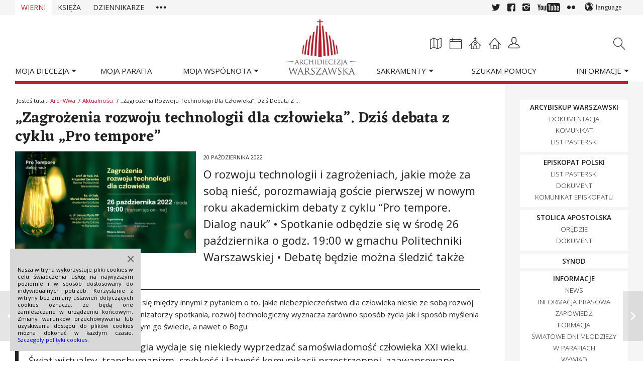

--- FILE ---
content_type: application/javascript
request_url: https://archwwa.pl/wp-content/themes/archwwa/archwwa-js/archwwa.js?ver=1.1
body_size: 1975
content:
//preventDefault
jQuery(function($) {
    $("li.prevent-default > a").click(function(e) {
		e.preventDefault();
    });
});

//print link
jQuery(function($) {
    $(".av-share-box .av-social-link-print").click(function(e) {
		e.preventDefault();
		window.print();
    });
});

//sidebar search
jQuery(function($) {
	new $.AviaAjaxSearch({scope:'.sidebar'});
    var search = $(".sidebar #searchform #s");
    search.on('focusin', function() {
		$(this).parent().parent().addClass('active');
    });
	search.on('focusout', function() {
		var $this = $(this).parent().parent();
		window.setTimeout(function() { $this.removeClass('active'); }, 100);
    });
    var submit = $(".sidebar #searchsubmit");
    submit.on('click', function(e) {
		e.preventDefault();
        var form = $('.sidebar #searchform');
        var action = form.attr('action');
        var val = search.val();
        if(val) {
            action += 'szukaj/' + val + '/';
            form.attr('action', action);
        }
        form.attr('method', "POST");
        $('.sidebar #searchform').submit();
    });
});

//main search
jQuery(function($) {
    var checkboxs;
    var value = $(".search-sections #sections").val();
    if(value !== '') {
        checkboxs = $('.search-types .checkbox.no-sections input');
        checkboxs.attr('disabled', true);
        checkboxs.parent().addClass('disabled');
    }
	$(document).on("change", ".search-sections #sections", function() {
        value = $(this).val();
        if(value !== '') {
            checkboxs = $('.search-types .checkbox.no-sections input');
            checkboxs.attr('disabled', true);
            checkboxs.parent().addClass('disabled');
        }
        else {
            checkboxs = $('.search-types .checkbox input');
            checkboxs.attr('disabled', false);
            checkboxs.parent().removeClass('disabled');
        }
	});
});


//taxonomies widget
jQuery(document).ready(function($) {
	$('.widget_taxonomies .collapse', this).each(function(){
        var currentCat = $(this).find('.current-cat');
		if(currentCat.length) {
			var currentCatChildren = currentCat.find('.children');
			if(currentCatChildren) { currentCat.addClass('active'); }
			var currentCatParent = currentCat.parentsUntil('.widget_taxonomies').find('.current-cat-ancestor');
			if(currentCatParent) { currentCatParent.addClass('active'); }
		} else {
			$('.post-type-archive-parish .widget_taxonomies > ul > li').eq(0).addClass('active');
		}
	});
    $('.terms-toggle').on('click', function() {
		$(this).parent().toggleClass('active');
    }); 
});

//user links wigdet
jQuery(document).ready(function($) {
	$(document).on("change", ".widget_users_links #deanery, .widget_users_links #spot, .widget_users_links #orders, .widget_users_links #born", function() {
        window.location = $(this).val();
	});
});

//post nav
jQuery(document).ready(function($) {
    var aviaPostNav = $('.avia-post-nav');
    var winWidth = $(window).width();
    if(aviaPostNav.length && winWidth > 1860) {
        $('#socket').waypoint(function(direction) {
            if(direction == 'down') { aviaPostNav.addClass('active'); }
            else if(direction == 'up') { aviaPostNav.removeClass('active'); }
        }, { offset: '100%' });
    }
});

//waypoint refresh
jQuery(document).ready(function($) {
    $(window).on("av-height-change", function() {
        Waypoint.refreshAll();
    });
});


//parish/formation cookie
jQuery(document).ready(function($) {
    var parishCookie = getCookie('parish');
    $('.post-entry-' + parishCookie + ' .parish-tooltip').addClass('active');
    var parishTooltips = $('.parish-tooltip');
    parishTooltips.click(function() {
        var $this = $(this);
        var parishId = $this.data('parish-id');
		if($this.hasClass('active')) {
            delCookie('parish');
            $this.removeClass('active');
        } else {
            setCookie('parish', parishId, 365);
            parishTooltips.removeClass('active');
            $this.addClass('active');
        }
    });
    var formationCookie = getCookie('formation');
    $('.post-entry-' + formationCookie + ' .formation-tooltip').addClass('active');
    var formationTooltips = $('.formation-tooltip');
    formationTooltips.click(function() {
        var $this = $(this);
        var formationId = $this.data('formation-id');
		if($this.hasClass('active')) {
            delCookie('formation');
            $this.removeClass('active');
        } else {
            setCookie('formation', formationId, 365);
            formationTooltips.removeClass('active');
            $this.addClass('active');
        }
    });
});

//policy cookie
jQuery(document).ready(function($) {
    var cookie = getCookie('cookie_policy');
    if(cookie != 1) {
		$(".cookie_modal").addClass("active");
    }
    $('.cookie_modal .mfp-close').click(function() {
		setCookie('cookie_policy', 1, 365);
		$('.cookie_modal').remove();
    });
});

//cookies
function setCookie(c_name, value, exdays, domain, path) {
    var exdate = new Date();
    exdate.setDate(exdate.getDate() + exdays);
    path = '/';
    var c_value = escape(value) + ((exdays === null) ? "" : "; expires=" + exdate.toUTCString()) + "; path=" + path;
    document.cookie=c_name + "=" + c_value;
}
function delCookie(c_name, value, domain, path) {
    var exdate = 'Thu, 01 Jan 1970 00:00:01 GMT';
    path = '/';
    var c_value = escape(value) + "; expires=" + exdate + "; path=" + path;
    document.cookie=c_name + "=" + c_value;
}
function getCookie(c_name) {
    var i, x, y, ARRcookies=document.cookie.split(";");
    for(i = 0; i < ARRcookies.length; i++) {
		x = ARRcookies[i].substr(0, ARRcookies[i].indexOf("="));
		y = ARRcookies[i].substr(ARRcookies[i].indexOf("=") + 1);
		x = x.replace(/^\s+|\s+$/g, "");
		if(x == c_name) { return unescape(y); }
    }
}


//content-sidebar equal height
/* jQuery(document).ready(function($){
	var highestBox = 0;
	var selectors = '#main main.content, #main aside.sidebar';
    $(selectors).each(function(){  
        if($(this).height() > highestBox) {
			highestBox = $(this).height(); 
        }
    });
	$(selectors).height(highestBox);
}); */

//columns equal height
/* jQuery(document).ready(function($){
    $('.equal-height-columns').each(function() {  
		var highestBox = 0;
		$('.equal-height-column', this).each(function() {
			if($(this).height() > highestBox) {
				highestBox = $(this).height(); 
			}
		});  
		$('.equal-height-column', this).height(highestBox);
    }); 
}); */

/* jQuery UI autocomplete
***************************/
/*jQuery(function($){
	$.widget("custom.catcomplete", $.ui.autocomplete, {
		_create: function(){
			this._super();
			this.widget().menu("option", "items", "> :not(.ui-autocomplete-category)");
		},
		_renderMenu: function(ul, items){
			var that = this,
			currentCategory = "";
			$.each(items, function(index, item){
				var li;
				if(item.category && item.category != currentCategory){
					ul.append("<li class='ui-autocomplete-category'>" + item.category + "</li>");
					currentCategory = item.category;
				}
				li = that._renderItemData(ul, item);
				if(item.category){
					li.attr("aria-label", item.category + " : " + item.label);
				}
			});
		}
	});
});*/

/* parish autocomplete
************************/
/* jQuery(function($){
    var cache = {};
	var noResults = "Brak wyników.";
    $(".post-type-archive #s").catcomplete({
		appendTo: ".post-type-archive #s",
		autoFocus: true,
		minLength: 3,
		delay: 500,
		source: function(request, response){
			var term = request.term;
			if(term in cache) {
				response(cache[term]);
				return;
			}
			$.getJSON(avia_framework_globals.ajaxurl, { action: 'get_parishes', parish: request.term }, function(data, status, xhr){
				cache[term] = data;
				var results = $.ui.autocomplete.filter(data, request.term);
				if(!results.length){
					results = [noResults];
				}
				response(results);
			});
		},
		select: function(event, ui){
			
		},
        focus: function(event, ui){
            if(ui.item.label === noResults){
                event.preventDefault();
            }
        }
    });
});*/
